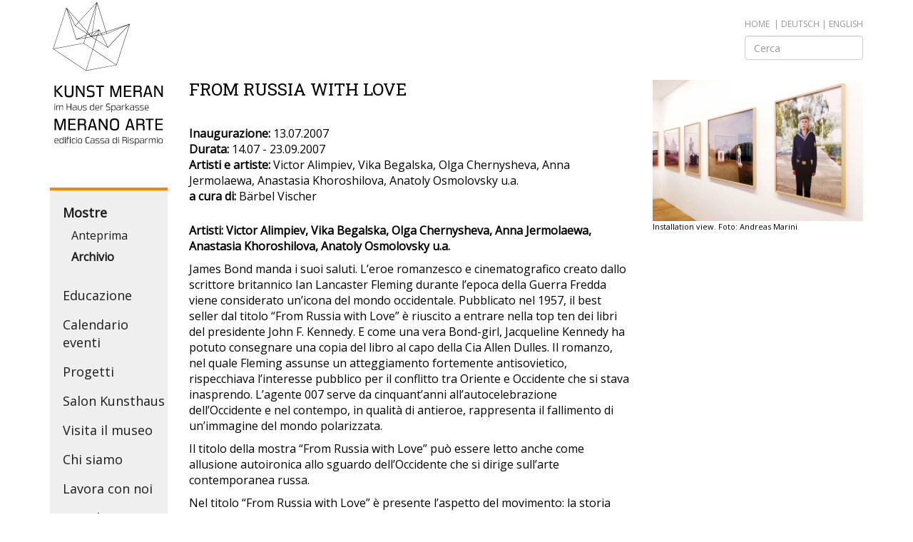

--- FILE ---
content_type: text/html; charset=utf-8
request_url: https://www.kunstmeranoarte.org/it/mostre/archivio/from-russia-with-love-1.html
body_size: 6067
content:
<!DOCTYPE html>
<html lang="it">
<head>

<meta charset="utf-8">
<!-- 
	This website is powered by TYPO3 - inspiring people to share!
	TYPO3 is a free open source Content Management Framework initially created by Kasper Skaarhoj and licensed under GNU/GPL.
	TYPO3 is copyright 1998-2019 of Kasper Skaarhoj. Extensions are copyright of their respective owners.
	Information and contribution at https://typo3.org/
-->

<base href="https://www.kunstmeranoarte.org/">

<title>FROM RUSSIA WITH LOVE - Archivio</title>
<meta name="generator" content="TYPO3 CMS">
<meta name="copyright" content="Kunst Meran">
<meta name="author" content="Antholzer Helmuth Websolutions">
<meta name="language" content="de">
<meta name="viewport" content="width=device-width,initial-scale=1">
<meta http-equiv="X-UA-Compatible" content="IE=edge">
<meta name="description" content="Archiv exhibitions Kunst Meran Merano Arte">


<link rel="stylesheet" type="text/css" href="typo3temp/assets/compressed/merged-75a62d19e2b6360514d9a1e1cc939488-01c20be60e77ed181675e550af2eafb4.css?1624962915" media="all">






<!--[if lt IE 9]>
    <script src="https://oss.maxcdn.com/libs/html5shiv/3.7.0/html5shiv.js"></script>
    <script src="https://oss.maxcdn.com/libs/respond.js/1.4.2/respond.min.js"></script>
    <![endif]-->

<script>


var gaProperty = 'UA-111809855-1';
    var disableStr = 'ga-disable-' + gaProperty;
    if (document.cookie.indexOf(disableStr + '=true') > -1) {
        window[disableStr] = true;
    }

    (function(i,s,o,g,r,a,m){i['GoogleAnalyticsObject']=r;i[r]=i[r]||function(){
                (i[r].q=i[r].q||[]).push(arguments)},i[r].l=1*new Date();a=s.createElement(o),
            m=s.getElementsByTagName(o)[0];a.async=1;a.src=g;m.parentNode.insertBefore(a,m)
    })(window,document,'script','//www.google-analytics.com/analytics.js','ga');

    ga('create', 'UA-111809855-1', 'auto');
    ga('set', 'anonymizeIp', true);
    ga('send', 'pageview');

    function GAOptout() {
        document.cookie = disableStr + '=true; expires=Thu, 31 Dec 2099 23:59:59 UTC; path=/';
        window[disableStr] = true;
        alert('Analytics disabled');
    }
 
</script><link rel="alternate" hreflang="de" href="https://www.kunstmeranoarte.org/de/ausstellungen/archiv.html" /><link rel="alternate" hreflang="it" href="https://www.kunstmeranoarte.org/it/mostre/archivio.html" /><link rel="alternate" hreflang="en" href="https://www.kunstmeranoarte.org/en/exhibitions/archive.html" />
<meta property="og:image" content="http://www.kunstmeranoarte.org/fileadmin/user_upload/csm_0225_adc0aea87d.jpg" />
</head>
<body itemscope itemtype="http://schema.org/WebPage" itemref="publisher">
<div class="container" style="position:relative;">
    <div class="language"><a href="it.html">Home</a>  &nbsp;&#124;&nbsp;<a href="de/ausstellungen/archiv/from-russia-with-love-1.html" title="Deutsch">deutsch</a>&nbsp;&#124;&nbsp;<a href="en/exhibitions/archive/from-russia-with-love-1.html" title="English">english</a>
        <form action="it/ricerca.html?tx_indexedsearch_pi2%5Baction%5D=search&tx_indexedsearch_pi2%5Bcontroller%5D=Search&cHash=3a0d8c1fcb9448da3c8615ded09a494d" method="post" style="max-width:166px; margin-top:8px;"><div class="form-group"><input class="form-control" type="text" name="tx_indexedsearch_pi2[search][sword]" placeholder="Cerca" ></div></form>
    </div>
    <div class="row">
        <nav class="col-lg-2 col-sm-3" >
            <a href="it.html"><img src="fileadmin/template/img/kunst-meran-logo.svg" alt="Kunst Meran Logo" class="logo img-responsive"></a>
            <button type="button" class="menu-button visible-xs-block">
                <span class="icon-bar"></span>
                <span class="icon-bar"></span>
                <span class="icon-bar"></span>
            </button>
            <ul id="mainnav" >

                <li class="open"><a href="it/mostre.html" title="Mostre" class="active">Mostre</a><ul><li><a href="it/mostre/anteprima.html" title="Anteprima">Anteprima</a></li><li class="open"><a href="it/mostre/archivio.html" title="Archivio" class="active">Archivio</a></li></ul></li><li><a href="it/educazione.html" title="Educazione">Educazione</a></li><li><a href="it/calendario-eventi.html" title="Calendario eventi">Calendario eventi</a><ul><li><a href="it/calendario-eventi/archivio.html" title="Archivio">Archivio</a></li></ul></li><li><a href="it/progetti.html" title="Progetti">Progetti</a></li><li><a href="it/salon-kunsthaus.html" title="Salon Kunsthaus">Salon Kunsthaus</a></li><li><a href="it/visita-il-museo.html" title="Visita il museo">Visita il museo</a></li><li><a href="it/chi-siamo.html" title="Chi siamo">Chi siamo</a><ul><li><a href="it/chi-siamo/lassociazione.html" title="L'associazione">L'associazione</a></li><li><a href="it/chi-siamo/il-team.html" title="Il Team">Il Team</a></li><li><a href="it/chi-siamo/contatti.html" title="Contatti">Contatti</a></li></ul></li><li><a href="it/lavora-con-noi.html" title="Lavora con noi">Lavora con noi</a></li><li><a href="it/footer/newsletter.html" title="Newsletter">Newsletter</a></li><li><a href="it/stampa.html" title="Stampa">Stampa</a></li><li><a href="it/sponsor-e-partner.html" title="Sponsor e partner">Sponsor e partner</a></li><li><a href="it/archivio-news.html" title="Archivio news">Archivio news</a></li><li><a href="it/shop.html" title="Shop">Shop</a><ul><li><a href="it/shop/libri-cataloghi.html" title="Libri &amp; Cataloghi">Libri & Cataloghi</a></li><li><a href="it/shop/prodotti.html" title="Prodotti">Prodotti</a></li></ul></li>

            </ul>
            <div class="follow-us">
                <div>Folgen Sie uns</div>
                <a href="https://www.facebook.com/Kunstmeranoarte/" target="_blank"><img src="fileadmin/template/img/icons/facebook.svg" alt="Follow us on Facebook"></a>
                <a href="https://www.instagram.com/Kunstmeranoarte/" target="_blank"><img src="fileadmin/template/img/icons/instagram.svg" alt="Follow us on Instagram"></a>
                <a href="https://www.youtube.com/channel/UCJn5jndOz86cp4b167lVVYw" target="_blank"><img src="fileadmin/template/img/icons/youtube.svg" alt="Follow us on Youtube"></a>
                <a href="https://www.tripadvisor.it/Attraction_Review-g187860-d2724059-Reviews-Kunst_Meran_Merano_Arte-Merano_Province_of_South_Tyrol_Trentino_Alto_Adige.html" target="_blank"><img src="fileadmin/template/img/icons/tripadvisor.svg" alt="Kunst Merano on TripAdvisor"></a>


            </div>
        </nav>
        <main class="col-lg-10 col-sm-9">
            <section class="content">
                <div class="row"><!--TYPO3SEARCH_begin-->
                    
    	

    
    <div class="col-md-8 exhibition">
        <h1>FROM RUSSIA WITH LOVE</h1>
      <div class="infos">
          
        <strong>Inaugurazione:</strong>  13.07.2007 <br>
          

        <strong>Durata:</strong>  14.07 - 23.09.2007 
          
          <br>
          
              <strong>Artisti e artiste:</strong>  Victor Alimpiev, Vika Begalska, Olga Chernysheva, Anna Jermolaewa, Anastasia Khoroshilova, Anatoly Osmolovsky u.a.<br>
          
        <strong>a cura di:</strong> 

	Bärbel Vischer


      </div>
      
        <div class="description"><p class="MsoBodyText"><strong>Artisti: Victor Alimpiev, Vika Begalska, Olga Chernysheva, Anna Jermolaewa, Anastasia Khoroshilova, Anatoly Osmolovsky u.a.</strong></p>
<p>James Bond manda i suoi saluti. L’eroe romanzesco e cinematografico creato dallo scrittore britannico Ian Lancaster Fleming durante l’epoca della Guerra Fredda viene considerato un’icona del mondo occidentale. Pubblicato nel 1957, il best seller dal titolo “From Russia with Love” è riuscito a entrare nella top ten dei libri del presidente John F. Kennedy. E come una vera Bond-girl, Jacqueline Kennedy ha potuto consegnare una copia del libro al capo della Cia Allen Dulles. Il romanzo, nel quale Fleming assunse un atteggiamento fortemente antisovietico, rispecchiava l’interesse pubblico per il conflitto tra Oriente e Occidente che si stava inasprendo. L’agente 007 serve da cinquant’anni all’autocelebrazione dell’Occidente e nel contempo, in qualità di antieroe, rappresenta il fallimento di un’immagine del mondo polarizzata.</p>
<p>Il titolo della mostra “From Russia with Love” può essere letto anche come allusione autoironica allo sguardo dell’Occidente che si dirige sull’arte contemporanea russa.</p>
<p>Nel titolo “From Russia with Love” è presente l’aspetto del movimento: la storia della città di merano è legata alla Russia, esisteva infatti fino al 1914 un treno diretto tra Merano e San Pietroburgo e la Fondazione Borodine fondata nel 19. Secolo è tutt’ora attiva.</p>
<p>La mostra concepita per Merano arte presenta artisti della generazione più giovane che vivono a Ekaterinburg, Karlsruhe, Khvalynsk/Saratov Oblast, Mosca e Vienna e che si muovono su diverse scene e comprende tutti gli orientamenti attuali dell’arte contemporanea (video e fotografia) basati sull’appartenenza linguistica dei seingoli partecipanti. La lingua, infatti, la parola scritta e parlata, è il mezzo più immediato per trasmettere cultura, per istituire un’identità e un’identificazione collettiva.</p>
<p>Nell’arte russa contemporanea si possono trovare diverse posizioni riguardo a problematiche attuali di rilevanza internazionale. Gli artisti si confrontano con i concetti di società, identità, cultura e trasformazione e cercano di definire e di interpretare simboli e valori. Connesso a ciò è il fatto che lo scioglimento dell’Unione Sovietica nel 1991 non ha tenuto conto dei confini etnici. Gli artisti, pertanto, non si sentono russi al cento per cento né dal punto di vista etnico né dal punto di vista culturale, tanto più che l’eccellente istruzione dell’Unione Sovietica, i cui effetti perdurano ancor oggi, era orientata alla cultura mondiale.</p>
<p>Sul piano sociale, economico e politico la Russia si trova ancora in una fase di rivolgimento, a ciò si aggiunge il processo di globalizzazione che provoca in tutto il mondo un’accelerazione del tempo e una condensazione dello spazio. Per di più la vita quotidiana è estremamente intrecciata con i moderni mezzi di comunicazione La validità dei sistemi di valori esistenti deve essere esaminata e nuovi valori devono essere definiti.</p>
<p>La mostra “From Russia with Love” vuole suscitare una discussione non sulla Russia o su stereotipi specificamente russi, bensì sulla trasmissione di cultura e identità all’interno di un sistema politico e sociale e su modelli di pensiero e di comportamento, da questo sistema influenzati, che si trovano in un processo permanente di adattamento e trasformazione.</p>
<p>Nell’attuale produzione artistica russa si possono trovare motivi che da una parte si basano sull’eredità storica nel contesto culturale e politico, come per esempio il significato dell’icona, la relazione tra individuo e collettività, la massa concepita come un corpo o l’analisi di norme sociali. Dall’altra si registra la reazione da diversi punti di vista agli avvenimenti del mondo, come per esempio la problematica della cultura di massa e dell’economia, l’utopia della tecnica e la nascita di miti moderni. I singoli ambiti artistici sono interdipendenti, reagiscono con forza e forniscono modelli di interpretazione sconosciuti. Nell’arte la polarizzazione tra Est ed Ovest si scioglie.</p></div>
    </div>

    <div class="col-md-4">
        
        
            
                    <figure><a href="fileadmin/user_upload/csm_0225_adc0aea87d.jpg" data-fancybox="gallery" data-caption="Installation view. Foto: Andreas Marini"><img class="img-responsive" src="fileadmin/_processed_/2/8/csm_csm_0225_adc0aea87d_425f56a422.jpg" width="600" height="402" alt="" /></a><figcaption>Installation view. Foto: Andreas Marini</figcaption></figure>
                

        
    </div>

    

        
<div class="col-xs-12"><h2>Installation Views </h2></div>

    
            
                    <figure class="col-xs-6 col-md-3 col-lg-2"><a href="fileadmin/_processed_/2/7/csm_0225_adc0aea87d.jpg" data-caption=" Foto: Andreas Marini" data-fancybox="gallery"><img class="img-responsive" src="fileadmin/_processed_/2/7/csm_0225_b632cb2197.jpg" width="600" height="600" alt="" /></a></figure>
                

        

    
            
                    <figure class="col-xs-6 col-md-3 col-lg-2"><a href="fileadmin/_processed_/4/7/csm_0263_5696e774e3.jpg" data-caption=" Foto: Andreas Marini" data-fancybox="gallery"><img class="img-responsive" src="fileadmin/_processed_/4/7/csm_0263_b130270f54.jpg" width="600" height="600" alt="" /></a></figure>
                

        

    
            
                    <figure class="col-xs-6 col-md-3 col-lg-2"><a href="fileadmin/_processed_/4/0/csm_0216_1a1dcb3c5f.jpg" data-caption=" Foto: Andreas Marini" data-fancybox="gallery"><img class="img-responsive" src="fileadmin/_processed_/4/0/csm_0216_f45d3c9b73.jpg" width="600" height="600" alt="" /></a></figure>
                

        

    
            
                    <figure class="col-xs-6 col-md-3 col-lg-2"><a href="fileadmin/_processed_/1/f/csm_0222_5b33ad2e18.jpg" data-caption=" Foto: Andreas Marini" data-fancybox="gallery"><img class="img-responsive" src="fileadmin/_processed_/1/f/csm_0222_c0038f7ae3.jpg" width="600" height="600" alt="" /></a></figure>
                

        

    
            
                    <figure class="col-xs-6 col-md-3 col-lg-2"><a href="fileadmin/_processed_/c/7/csm_0281_2bd9390263.jpg" data-caption=" Foto: Andreas Marini" data-fancybox="gallery"><img class="img-responsive" src="fileadmin/_processed_/c/7/csm_0281_a93a179170.jpg" width="600" height="600" alt="" /></a></figure>
                

        

    
            
                    <figure class="col-xs-6 col-md-3 col-lg-2"><a href="fileadmin/_processed_/e/8/csm_0268_df8233e605.jpg" data-caption=" Foto: Andreas Marini" data-fancybox="gallery"><img class="img-responsive" src="fileadmin/_processed_/e/8/csm_0268_d79d931b1a.jpg" width="600" height="600" alt="" /></a></figure>
                

        

    
            <a href="fileadmin/_processed_/4/8/csm_0253_e250b01db4.jpg" data-caption=" Foto: Andreas Marini" data-fancybox="gallery"></a>
        

    
            <a href="fileadmin/user_upload/0257.jpg" data-caption=" Foto: Andreas Marini" data-fancybox="gallery"></a>
        

    
            <a href="fileadmin/_processed_/0/c/csm_0255_f679f13e70.jpg" data-caption=" Foto: Andreas Marini" data-fancybox="gallery"></a>
        


    
    
    
    
    <div class="col-xs-12">
      <p class="back"><a href="it/mostre/archivio.html">indietro</a></p>
    </div>



<!--TYPO3SEARCH_end-->
                </div>
            </section>

        </main>
        <footer class="col-xs-12" >
            <span class="line"></span>


            <address >Merano Arte APS - Via dei Portici 163 - I-39012 Merano (BZ) - Tel. +39 0473 212643  - P.IVA 01596020212<br>Iscritta nel Registro Unico Nazionale del Terzo Settore (RUNTS), &nbsp;n. 77357 del 07.11.2022</address>

            <nav class="bottom "> Diventa socio - <a href="it/footer/newsletter.html" title="Newsletter">Newsletter</a> - <a href="it/footer/note-legali.html" title="Note legali">Note legali</a> - <a href="https://www.iubenda.com/privacy-policy/53322727" class="iubenda-nostyle no-brand iubenda-noiframe iubenda-embed iubenda-noiframe " title="Privacy Policy ">Privacy Policy</a><script type="text/javascript">(function (w,d) {var loader = function () {var s = d.createElement("script"), tag = d.getElementsByTagName("script")[0]; s.src="https://cdn.iubenda.com/iubenda.js"; tag.parentNode.insertBefore(s,tag);}; if(w.addEventListener){w.addEventListener("load", loader, false);}else if(w.attachEvent){w.attachEvent("onload", loader);}else{w.onload = loader;}})(window, document);</script>
- <a href="https://www.iubenda.com/privacy-policy/53322727/cookie-policy" class="iubenda-nostyle no-brand iubenda-noiframe iubenda-embed iubenda-noiframe " title="Cookie Policy ">Cookie Policy</a><script type="text/javascript">(function (w,d) {var loader = function () {var s = d.createElement("script"), tag = d.getElementsByTagName("script")[0]; s.src="https://cdn.iubenda.com/iubenda.js"; tag.parentNode.insertBefore(s,tag);}; if(w.addEventListener){w.addEventListener("load", loader, false);}else if(w.attachEvent){w.attachEvent("onload", loader);}else{w.onload = loader;}})(window, document);</script> </nav>
            <div class="clearfix"></div>
            <div class="sponsor row">
                <div class="col-sm-2">
                    Kunst Meran dankt seinen Hauptsponsoren
                </div>
                <div class="col-sm-2 col-sm-offset-1">
                    <img src="fileadmin/template/img/sponsoren/spk-stiftung1.png" alt="Stiftung Sparkasse" class="img-responsive" >
                </div>
                <div class=" col-sm-offset-1 col-sm-3">
                    <img style="margin-top:10px;" src="fileadmin/template/img/sponsoren/alperia.gif" alt="Alperia" class="img-responsive">
                </div>

            </div>
        </footer>
    </div>
</div>

<script src="typo3temp/assets/compressed/merged-2ed3f30096315f6e817e10686a035174-5beb5be404c2ed6591373f98fb42453f.js?1506580107" type="text/javascript"></script>
<script src="typo3temp/assets/compressed/merged-8dc77849c0a0c523f8af1286437f7aec-59d9387fd3746445d76df1fd9f935acb.js?1624883578" type="text/javascript"></script>


</body>
</html>